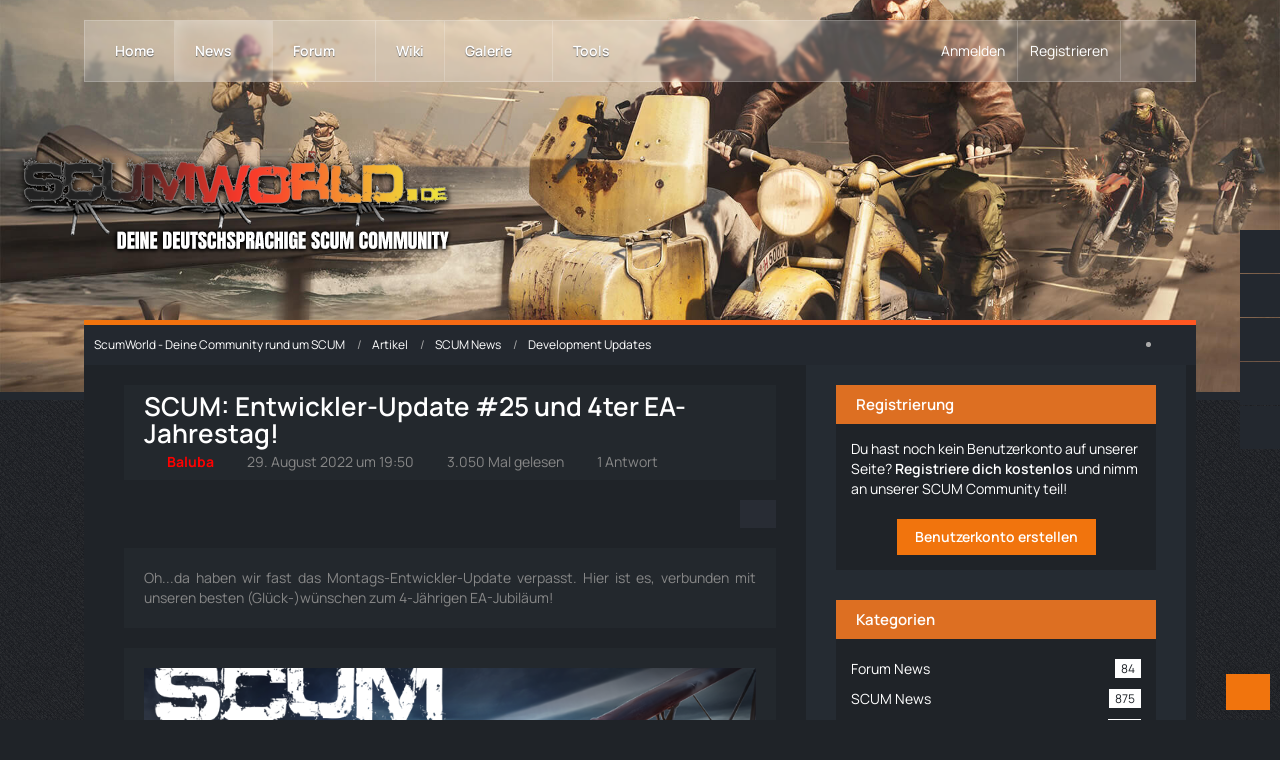

--- FILE ---
content_type: text/html; charset=UTF-8
request_url: https://scumworld.de/article/714-scum-entwickler-update-25-und-4ter-ea-jahrestag/
body_size: 18962
content:






<!DOCTYPE html>
<html
	dir="ltr"
	lang="de"
	data-color-scheme="light"
>

<head>
	<meta charset="utf-8">
		
	<title>SCUM: Entwickler-Update #25 und 4ter EA-Jahrestag! - ScumWorld - Deine Community rund um SCUM</title>
	
	<meta name="viewport" content="width=device-width, initial-scale=1">
<meta name="format-detection" content="telephone=no">
<meta name="description" content="Oh...da haben wir fast das Montags-Entwickler-Update verpasst. Hier ist es, verbunden mit unseren besten (Glück-)wünschen zum 4-Jährigen EA-Jubiläum!">
<meta property="og:site_name" content="ScumWorld - Deine Community rund um SCUM">
<meta property="og:image" content="https://scumworld.de/media/2493-2-png/">
<meta property="fb:app_id" content="1855128677889686">
<meta property="og:title" content="SCUM: Entwickler-Update #25 und 4ter EA-Jahrestag! - ScumWorld - Deine Community rund um SCUM">
<meta property="og:url" content="https://scumworld.de/article/714-scum-entwickler-update-25-und-4ter-ea-jahrestag/">
<meta property="og:type" content="article">
<meta property="og:description" content="Oh...da haben wir fast das Montags-Entwickler-Update verpasst. Hier ist es, verbunden mit unseren besten (Glück-)wünschen zum 4-Jährigen EA-Jubiläum!">
<meta property="og:image:width" content="800">
<meta property="og:image:height" content="450">

<!-- Stylesheets -->
<link rel="stylesheet" type="text/css" href="https://scumworld.de/style/style-35.css?m=1767620542"><link rel="preload" href="https://scumworld.de/font/families/Manrope/Manrope%5Bwght%5D.woff2?v=1748503414" as="font" crossorigin>

<meta name="timezone" content="Europe/Berlin">


<script data-cfasync="false">
	var WCF_PATH = 'https://scumworld.de/';
	var WSC_API_URL = 'https://scumworld.de/';
	var WSC_RPC_API_URL = 'https://scumworld.de/api/rpc/';
	
	var LANGUAGE_ID = 1;
	var LANGUAGE_USE_INFORMAL_VARIANT = true;
	var TIME_NOW = 1768528925;
	var LAST_UPDATE_TIME = 1767620535;
	var ENABLE_DEBUG_MODE = false;
	var ENABLE_PRODUCTION_DEBUG_MODE = false;
	var ENABLE_DEVELOPER_TOOLS = false;
	var PAGE_TITLE = 'ScumWorld - Deine Community rund um SCUM';
	
	var REACTION_TYPES = {"6":{"title":"Liebe","renderedIcon":"<img\n\tsrc=\"https:\/\/scumworld.de\/images\/reaction\/6-love.svg\"\n\talt=\"Liebe\"\n\tclass=\"reactionType\"\n\tdata-reaction-type-id=\"6\"\n>","iconPath":"https:\/\/scumworld.de\/images\/reaction\/6-love.svg","showOrder":1,"reactionTypeID":6,"isAssignable":1},"1":{"title":"Gef\u00e4llt mir","renderedIcon":"<img\n\tsrc=\"https:\/\/scumworld.de\/images\/reaction\/thumbsUp.svg\"\n\talt=\"Gef\u00e4llt mir\"\n\tclass=\"reactionType\"\n\tdata-reaction-type-id=\"1\"\n>","iconPath":"https:\/\/scumworld.de\/images\/reaction\/thumbsUp.svg","showOrder":2,"reactionTypeID":1,"isAssignable":1},"2":{"title":"Danke","renderedIcon":"<img\n\tsrc=\"https:\/\/scumworld.de\/images\/reaction\/thanks.svg\"\n\talt=\"Danke\"\n\tclass=\"reactionType\"\n\tdata-reaction-type-id=\"2\"\n>","iconPath":"https:\/\/scumworld.de\/images\/reaction\/thanks.svg","showOrder":3,"reactionTypeID":2,"isAssignable":1},"7":{"title":"Lustig","renderedIcon":"<img\n\tsrc=\"https:\/\/scumworld.de\/images\/reaction\/7-1f602.svg\"\n\talt=\"Lustig\"\n\tclass=\"reactionType\"\n\tdata-reaction-type-id=\"7\"\n>","iconPath":"https:\/\/scumworld.de\/images\/reaction\/7-1f602.svg","showOrder":4,"reactionTypeID":7,"isAssignable":1},"9":{"title":"Wow","renderedIcon":"<img\n\tsrc=\"https:\/\/scumworld.de\/images\/reaction\/9-1f632.svg\"\n\talt=\"Wow\"\n\tclass=\"reactionType\"\n\tdata-reaction-type-id=\"9\"\n>","iconPath":"https:\/\/scumworld.de\/images\/reaction\/9-1f632.svg","showOrder":5,"reactionTypeID":9,"isAssignable":1},"3":{"title":"Haha","renderedIcon":"<img\n\tsrc=\"https:\/\/scumworld.de\/images\/reaction\/3-1f604.svg\"\n\talt=\"Haha\"\n\tclass=\"reactionType\"\n\tdata-reaction-type-id=\"3\"\n>","iconPath":"https:\/\/scumworld.de\/images\/reaction\/3-1f604.svg","showOrder":6,"reactionTypeID":3,"isAssignable":1},"4":{"title":"Verwirrend","renderedIcon":"<img\n\tsrc=\"https:\/\/scumworld.de\/images\/reaction\/4-1f615.svg\"\n\talt=\"Verwirrend\"\n\tclass=\"reactionType\"\n\tdata-reaction-type-id=\"4\"\n>","iconPath":"https:\/\/scumworld.de\/images\/reaction\/4-1f615.svg","showOrder":7,"reactionTypeID":4,"isAssignable":1},"5":{"title":"Traurig","renderedIcon":"<img\n\tsrc=\"https:\/\/scumworld.de\/images\/reaction\/5-1f622.svg\"\n\talt=\"Traurig\"\n\tclass=\"reactionType\"\n\tdata-reaction-type-id=\"5\"\n>","iconPath":"https:\/\/scumworld.de\/images\/reaction\/5-1f622.svg","showOrder":8,"reactionTypeID":5,"isAssignable":1},"8":{"title":"W\u00fctend","renderedIcon":"<img\n\tsrc=\"https:\/\/scumworld.de\/images\/reaction\/8-1f621.svg\"\n\talt=\"W\u00fctend\"\n\tclass=\"reactionType\"\n\tdata-reaction-type-id=\"8\"\n>","iconPath":"https:\/\/scumworld.de\/images\/reaction\/8-1f621.svg","showOrder":9,"reactionTypeID":8,"isAssignable":1}};
	
	
	</script>

<script data-cfasync="false" src="https://scumworld.de/js/WoltLabSuite/WebComponent.min.js?v=1767620535"></script>
<script data-cfasync="false" src="https://scumworld.de/js/preload/de.preload.js?v=1767620535"></script>

<script data-cfasync="false" src="https://scumworld.de/js/WoltLabSuite.Core.tiny.min.js?v=1767620535"></script>
<script data-cfasync="false">
requirejs.config({
	baseUrl: 'https://scumworld.de/js',
	urlArgs: 't=1767620535'
	
});

window.addEventListener('pageshow', function(event) {
	if (event.persisted) {
		window.location.reload();
	}
});

</script>











    
<script data-cfasync="false" src="https://scumworld.de/js/WoltLabSuite.Gallery.tiny.min.js?v=1767620535"></script>

<script data-cfasync="false" src="https://scumworld.de/js/WoltLabSuite.Forum.tiny.min.js?v=1767620535"></script>

    


<script>
    __require_define_amd = define.amd;
    define.amd = undefined;
    var klaroConfig= { "version":1, "cookieExpiresAfterDays":60, "name":"default", "status":"inactive", "id":"03f57a2e347e914e5ec3797004c7cb70", "elementID":"cookieBanner", "storageMethod":"cookie", "cookieName":"tlCookieConsentPreferences", "cookieDomain":"", "lang":"zz", "languages":["de"], "hideToggleAll":false, "htmlTexts":true, "embedded":false, "groupByPurpose":false, "purposeOrder":["technisch notwendig"], "default":false, "mustConsent":false, "disablePoweredBy":false, "acceptAll":true, "hideDeclineAll":true, "noticeAsModal":false, "translations":{ "de":{ "consentModal":{ "description":"Gemäß Ihren Präferenzen haben Sie die Möglichkeit, die auf der Website genutzten Dienste nach eigenem Ermessen zu konfigurieren, indem Sie Dienste nach Belieben aktivieren oder deaktivieren. Es sei jedoch darauf hingewiesen, dass technisch unerlässliche Dienste von dieser Anpassung ausgeschlossen sind, da sie für die ordnungsgemäße Funktionalität der Webseite unabdingbar sind und daher nicht deaktiviert werden können.", "title":"Optionale oder essentielle Cookies" }, "consentNotice":{ "changeDescription":"Seit Ihrem letzten Besuch gab es Aktualisierungen. Bitte erneuern Sie Ihre Einwilligung.", "description":"Um Ihnen die bestmögliche Erfahrung auf unserer Website zu bieten, verwenden wir Cookies. Diese helfen uns, uns an Ihre Präferenzen und wiederholten Besuche zu erinnern. Wenn Sie auf 'Akzeptieren' klicken, stimmen Sie der Verwendung von Cookies zu. Derzeit setzen wir Cookies ausschließlich für folgende Zwecke ein: Technisch notwendige Cookies", "learnMore":"Detaillierte Cookie-Einstellungen" }, "contextualConsent":{ "acceptAlways":"Ja, immer", "acceptOnce":"Ja, einmalig" }, "decline":"Ablehnen", "ok":"Akzeptieren", "privacyPolicyUrl":"/datenschutzerklaerung/", "purposes":{} }, "zz":{ "privacyPolicyUrl":"/datenschutzerklaerung/", "purposes":{} } }, "styling":{ "theme":["wide", "light", "right"] }, "services":[ { "id":"", "version":1, "name":"technically necessary cookies", "purposes":[], "default":false, "required":true, "optOut":false, "contextualConsentOnly":false, "onlyOnce":false, "translations":{ "de":{ "description":"Technisch notwendige Cookies sind unverzichtbare Elemente, die für die grundlegende Funktionalität unserer Website erforderlich sind. Sie ermöglichen Kernfunktionen wie Navigation und Zugriff auf geschützte Bereiche. Diese Cookies sammeln keine persönlichen Daten und erfordern keine separate Einwilligung, da sie ausschließlich für technische Zwecke genutzt werden.", "title":"Technisch notwendige Cookies" }, "zz":{ "title":"Technically necessary cookies" } }, "cookies":[], "localStorage":[], "sessionStorage":[], "elements":null, "requests":[], "actions":null, "_id":"_bmg2vthqm" } ] };;
</script>
<script src="https://scumworld.de/js/3rdParty/klaro/Klaro.min.js?t=1767620535"></script>
<script>define.amd = __require_define_amd;</script>

			

<noscript>
	<style>
		.jsOnly {
			display: none !important;
		}
		
		.noJsOnly {
			display: block !important;
		}
	</style>
</noscript>



	
	
	<script type="application/ld+json">
{
"@context": "http://schema.org",
"@type": "WebSite",
"url": "https:\/\/scumworld.de\/",
"potentialAction": {
"@type": "SearchAction",
"target": "https:\/\/scumworld.de\/search\/?q={search_term_string}",
"query-input": "required name=search_term_string"
}
}
</script>
<link rel="apple-touch-icon" sizes="180x180" href="https://scumworld.de/images/style-35/apple-touch-icon.png">
<link rel="manifest" href="https://scumworld.de/images/style-35/manifest-1.json">
<link rel="icon" type="image/png" sizes="48x48" href="https://scumworld.de/images/style-35/favicon-48x48.png">
<meta name="msapplication-config" content="https://scumworld.de/images/style-35/browserconfig.xml">
<meta name="theme-color" content="#23282d">
<script>
	{
		document.querySelector('meta[name="theme-color"]').content = window.getComputedStyle(document.documentElement).getPropertyValue("--wcfPageThemeColor");
	}
</script>

	
			<link rel="canonical" href="https://scumworld.de/article/714-scum-entwickler-update-25-und-4ter-ea-jahrestag/">
		
					</head>

<body id="tpl_wcf_article"
	itemscope itemtype="http://schema.org/WebPage" itemid="https://scumworld.de/article/714-scum-entwickler-update-25-und-4ter-ea-jahrestag/"	data-template="article" data-application="wcf" data-page-id="36" data-page-identifier="com.woltlab.wcf.Article"		class="">

<span id="top"></span>

<div id="pageContainer" class="pageContainer">
	
	
	<div id="pageHeaderContainer" class="pageHeaderContainer">
	<header id="pageHeader" class="pageHeader">
		<div id="pageHeaderPanel" class="pageHeaderPanel">
			<div class="layoutBoundary">
				<div class="box mainMenu" data-box-identifier="com.woltlab.wcf.MainMenu">
			
		
	<div class="boxContent">
		<nav aria-label="Hauptmenü">
	<ol class="boxMenu">
		
		
					<li class="" data-identifier="a0637010b511fe28584a32247ae79e24ed49e2a0">
				<a href="https://scumworld.de/" class="boxMenuLink">
					<span class="boxMenuLinkTitle">Home</span>
														</a>
				
				</li>				
									<li class="active boxMenuHasChildren" data-identifier="com.woltlab.wcf.ArticleList">
				<a href="https://scumworld.de/article-list/" class="boxMenuLink" aria-current="page">
					<span class="boxMenuLinkTitle">News</span>
																<fa-icon size="16" name="caret-down" solid></fa-icon>
									</a>
				
				<ol class="boxMenuDepth1">				
									<li class="" data-identifier="com.woltlab.wcf.generic85">
				<a href="https://scumworld.de/category-article-list/1-forum-news/" class="boxMenuLink">
					<span class="boxMenuLinkTitle">Forum News</span>
														</a>
				
				</li>				
									<li class="active" data-identifier="com.woltlab.wcf.generic78">
				<a href="https://scumworld.de/category-article-list/2-scum-news/" class="boxMenuLink" aria-current="page">
					<span class="boxMenuLinkTitle">SCUM News</span>
														</a>
				
				</li>				
									<li class="" data-identifier="com.woltlab.wcf.generic56">
				<a href="https://scumworld.de/category-article-list/34-scum-guides/" class="boxMenuLink">
					<span class="boxMenuLinkTitle">SCUM Guides</span>
														</a>
				
				</li>				
									<li class="" data-identifier="com.woltlab.wcf.generic88">
				<a href="https://scumworld.de/category-article-list/61-community-inhalte/" class="boxMenuLink">
					<span class="boxMenuLinkTitle">Community-Inhalte</span>
														</a>
				
				</li>				
									</ol></li>									<li class=" boxMenuHasChildren" data-identifier="com.woltlab.wbb.BoardList">
				<a href="https://scumworld.de/forum/" class="boxMenuLink">
					<span class="boxMenuLinkTitle">Forum</span>
																<fa-icon size="16" name="caret-down" solid></fa-icon>
									</a>
				
				<ol class="boxMenuDepth1">				
									<li class="" data-identifier="com.woltlab.wcf.generic76">
				<a href="https://scumworld.de/forum/board/27-w%C3%BCnsche-ideen/" class="boxMenuLink">
					<span class="boxMenuLinkTitle">Wünsche &amp; Ideen</span>
														</a>
				
				</li>				
									<li class="" data-identifier="com.woltlab.wcf.generic71">
				<a href="https://scumworld.de/forum/board/25-bug-reports/" class="boxMenuLink">
					<span class="boxMenuLinkTitle">Bug Reports</span>
														</a>
				
				</li>				
									<li class="" data-identifier="com.woltlab.wbb.UnresolvedThreadList">
				<a href="https://scumworld.de/forum/unresolved-thread-list/" class="boxMenuLink">
					<span class="boxMenuLinkTitle">Unerledigte Themen</span>
														</a>
				
				</li>				
									</ol></li>									<li class="" data-identifier="com.viecode.lexicon.Lexicon">
				<a href="https://scumworld.de/scum-wiki/" class="boxMenuLink">
					<span class="boxMenuLinkTitle">Wiki</span>
														</a>
				
				</li>				
									<li class=" boxMenuHasChildren" data-identifier="com.woltlab.gallery.Gallery">
				<a href="https://scumworld.de/gallery/" class="boxMenuLink">
					<span class="boxMenuLinkTitle">Galerie</span>
																<fa-icon size="16" name="caret-down" solid></fa-icon>
									</a>
				
				<ol class="boxMenuDepth1">				
									<li class="" data-identifier="com.woltlab.gallery.AlbumList">
				<a href="https://scumworld.de/gallery/album-list/" class="boxMenuLink">
					<span class="boxMenuLinkTitle">Alben</span>
														</a>
				
				</li>				
									</ol></li>									<li class=" boxMenuHasChildren" data-identifier="com.woltlab.wcf.generic104">
				<a href="javascript:void(0)" class="boxMenuLink">
					<span class="boxMenuLinkTitle">Tools</span>
																<fa-icon size="16" name="caret-down" solid></fa-icon>
									</a>
				
				<ol class="boxMenuDepth1">				
									<li class="" data-identifier="dev.tkirch.wsc.faq.FaqQuestionList">
				<a href="https://scumworld.de/faq/" class="boxMenuLink">
					<span class="boxMenuLinkTitle">SCUM FAQ</span>
														</a>
				
				</li>				
									<li class="" data-identifier="com.woltlab.wcf.generic80">
				<a href="https://scumworld.de/scum-builds/" class="boxMenuLink">
					<span class="boxMenuLinkTitle">Letzte SCUM Builds</span>
														</a>
				
				</li>				
									<li class="" data-identifier="wcf.header.menu.streamingPartner">
				<a href="https://scumworld.de/scum-livestreams/" class="boxMenuLink">
					<span class="boxMenuLinkTitle">SCUM Livestreams</span>
											<span class="boxMenuLinkOutstandingItems badge badgeUpdate" aria-label="(1 neuer Eintrag)">1</span>
														</a>
				
				</li>				
									<li class="" data-identifier="com.woltlab.wcf.generic95">
				<a href="https://scumworld.de/scum-server-liste/" class="boxMenuLink">
					<span class="boxMenuLinkTitle">SCUM Serverliste</span>
														</a>
				
				</li>				
									</ol></li>								
		
	</ol>
</nav>	</div>
</div><button type="button" class="pageHeaderMenuMobile" aria-expanded="false" aria-label="Menü">
	<span class="pageHeaderMenuMobileInactive">
		<fa-icon size="32" name="bars"></fa-icon>
	</span>
	<span class="pageHeaderMenuMobileActive">
		<fa-icon size="32" name="xmark"></fa-icon>
	</span>
</button>
				
				<nav id="topMenu" class="userPanel">
	<ul class="userPanelItems">
								<li id="userLogin">
				<a
					class="loginLink"
					href="https://scumworld.de/login/?url=https%3A%2F%2Fscumworld.de%2Farticle%2F714-scum-entwickler-update-25-und-4ter-ea-jahrestag%2F"
					rel="nofollow"
				>Anmelden</a>
			</li>
							<li id="userRegistration">
					<a
						class="registrationLink"
						href="https://scumworld.de/register/"
						rel="nofollow"
					>Registrieren</a>
				</li>
							
								
							
		<!-- page search -->
		<li>
			<a href="https://scumworld.de/search/" id="userPanelSearchButton" class="jsTooltip" title="Suche"><fa-icon size="32" name="magnifying-glass"></fa-icon> <span>Suche</span></a>
		</li>
	</ul>
</nav>
	<a
		href="https://scumworld.de/login/?url=https%3A%2F%2Fscumworld.de%2Farticle%2F714-scum-entwickler-update-25-und-4ter-ea-jahrestag%2F"
		class="userPanelLoginLink jsTooltip"
		title="Anmelden"
		rel="nofollow"
	>
		<fa-icon size="32" name="arrow-right-to-bracket"></fa-icon>
	</a>
			</div>
		</div>
		
		<div id="pageHeaderFacade" class="pageHeaderFacade">
			<div class="layoutBoundary">
				<div id="pageHeaderLogo" class="pageHeaderLogo">
		
	<a href="https://scumworld.de/" aria-label="ScumWorld - Deine Community rund um SCUM">
		<img src="https://scumworld.de/images/style-35/pageLogo-adc60815.png" alt="" class="pageHeaderLogoLarge" height="107" width="500" loading="eager">
		<img src="https://scumworld.de/images/style-35/pageLogoMobile-8b185451.png" alt="" class="pageHeaderLogoSmall" height="107" width="500" loading="eager">
		
			</a>
</div>
				
					
					
		
		

<button type="button" id="pageHeaderSearchMobile" class="pageHeaderSearchMobile" aria-expanded="false" aria-label="Suche">
	<fa-icon size="32" name="magnifying-glass"></fa-icon>
</button>

<div id="pageHeaderSearch" class="pageHeaderSearch">
	<form method="post" action="https://scumworld.de/search/">
		<div id="pageHeaderSearchInputContainer" class="pageHeaderSearchInputContainer">
			<div class="pageHeaderSearchType dropdown">
				<a href="#" class="button dropdownToggle" id="pageHeaderSearchTypeSelect">
					<span class="pageHeaderSearchTypeLabel">Development Updates</span>
					<fa-icon size="16" name="caret-down" solid></fa-icon>
				</a>
				<ul class="dropdownMenu">
					<li><a href="#" data-extended-link="https://scumworld.de/search/?extended=1" data-object-type="everywhere">Alles</a></li>
					<li class="dropdownDivider"></li>
					
											<li><a href="#" data-extended-link="https://scumworld.de/search/?type=com.woltlab.wcf.article&amp;extended=1" data-object-type="com.woltlab.wcf.article" data-parameters='{ "articleCategoryID": 151 }'>Development Updates</a></li>
						
						<li class="dropdownDivider"></li>
					
					
																		<li><a href="#" data-extended-link="https://scumworld.de/search/?type=com.woltlab.wcf.article&amp;extended=1" data-object-type="com.woltlab.wcf.article">Artikel</a></li>
																								<li><a href="#" data-extended-link="https://scumworld.de/search/?type=com.woltlab.wcf.page&amp;extended=1" data-object-type="com.woltlab.wcf.page">Seiten</a></li>
																																			<li><a href="#" data-extended-link="https://scumworld.de/search/?type=com.woltlab.wbb.post&amp;extended=1" data-object-type="com.woltlab.wbb.post">Forum</a></li>
																								<li><a href="#" data-extended-link="https://scumworld.de/search/?type=com.viecode.lexicon.entry&amp;extended=1" data-object-type="com.viecode.lexicon.entry">Wiki</a></li>
																								<li><a href="#" data-extended-link="https://scumworld.de/search/?type=com.woltlab.gallery.image&amp;extended=1" data-object-type="com.woltlab.gallery.image">Galerie</a></li>
																								<li><a href="#" data-extended-link="https://scumworld.de/search/?type=dev.tkirch.wsc.faq.question&amp;extended=1" data-object-type="dev.tkirch.wsc.faq.question">FAQ</a></li>
																
					<li class="dropdownDivider"></li>
					<li><a class="pageHeaderSearchExtendedLink" href="https://scumworld.de/search/?extended=1">Erweiterte Suche</a></li>
				</ul>
			</div>
			
			<input type="search" name="q" id="pageHeaderSearchInput" class="pageHeaderSearchInput" placeholder="Suchbegriff eingeben" autocomplete="off" value="">
			
			<button type="submit" class="pageHeaderSearchInputButton button" title="Suche">
				<fa-icon size="16" name="magnifying-glass"></fa-icon>
			</button>
			
			<div id="pageHeaderSearchParameters"></div>
			
					</div>
	</form>
</div>

	
			</div>
		</div>
	</header>
	
	
</div>
	
	
	
	
	
	<div class="pageNavigation">
	<div class="layoutBoundary">
			<nav class="breadcrumbs" aria-label="Verlaufsnavigation">
		<ol class="breadcrumbs__list" itemprop="breadcrumb" itemscope itemtype="http://schema.org/BreadcrumbList">
			<li class="breadcrumbs__item" title="ScumWorld - Deine Community rund um SCUM" itemprop="itemListElement" itemscope itemtype="http://schema.org/ListItem">
							<a class="breadcrumbs__link" href="https://scumworld.de/" itemprop="item">
																<span class="breadcrumbs__title" itemprop="name">ScumWorld - Deine Community rund um SCUM</span>
							</a>
															<meta itemprop="position" content="1">
																					</li>
														
											<li class="breadcrumbs__item" title="Artikel" itemprop="itemListElement" itemscope itemtype="http://schema.org/ListItem">
							<a class="breadcrumbs__link" href="https://scumworld.de/article-list/" itemprop="item">
																<span class="breadcrumbs__title" itemprop="name">Artikel</span>
							</a>
															<meta itemprop="position" content="2">
																					</li>
														
											<li class="breadcrumbs__item" title="SCUM News" itemprop="itemListElement" itemscope itemtype="http://schema.org/ListItem">
							<a class="breadcrumbs__link" href="https://scumworld.de/category-article-list/2-scum-news/" itemprop="item">
																<span class="breadcrumbs__title" itemprop="name">SCUM News</span>
							</a>
															<meta itemprop="position" content="3">
																					</li>
														
											<li class="breadcrumbs__item" title="Development Updates" itemprop="itemListElement" itemscope itemtype="http://schema.org/ListItem">
							<a class="breadcrumbs__link" href="https://scumworld.de/category-article-list/151-development-updates/" itemprop="item">
																	<span class="breadcrumbs__parent_indicator">
										<fa-icon size="16" name="arrow-left-long"></fa-icon>
									</span>
																<span class="breadcrumbs__title" itemprop="name">Development Updates</span>
							</a>
															<meta itemprop="position" content="4">
																					</li>
		</ol>
	</nav>
		
					<div class="pageNavIcon">
				<li class="sidebarCollapse jsTooltip" title="Sidebar verbergen">
	<a class="sidebarCollapse2">
		<fa-icon size="16" name="chevron-right"></fa-icon>
	</a>
</li>
<li class="sidebarExpand jsTooltip" title="Sidebar anzeigen" style="display: none;">
	<a class="sidebarExpand2">
		<fa-icon size="16" name="chevron-left"></fa-icon>
	</a>
</li>


			</div>
			</div>
</div>
	
	
	
	<section id="main" class="main" role="main" itemprop="mainEntity" itemscope itemtype="http://schema.org/Article">
		<div class="layoutBoundary">
			

						
			<div id="content" class="content content--sidebar-right">
								
																<header class="contentHeader articleContentHeader">
		<div class="contentHeaderTitle">
			<h1 class="contentTitle" itemprop="name headline">SCUM: Entwickler-Update #25 und 4ter EA-Jahrestag!</h1>
			<ul class="inlineList contentHeaderMetaData articleMetaData">
								
				<li itemprop="author" itemscope itemtype="http://schema.org/Person">
					<fa-icon size="16" name="user"></fa-icon>
											<a href="https://scumworld.de/user/26-baluba/" class="userLink" data-object-id="26" itemprop="url">
							<span itemprop="name"><span style="color: #FF0000;font-weight:bold;">Baluba</span></span>
						</a>
									</li>
				
				<li>
					<fa-icon size="16" name="clock"></fa-icon>
					<a href="https://scumworld.de/article/714-scum-entwickler-update-25-und-4ter-ea-jahrestag/"><woltlab-core-date-time date="2022-08-29T17:50:47+00:00">29. August 2022 um 19:50</woltlab-core-date-time></a>
					<meta itemprop="datePublished" content="2022-08-29T19:50:47+02:00">
				</li>

				<li>
					<fa-icon size="16" name="eye"></fa-icon>
					3.050 Mal gelesen
				</li>
				
									<li itemprop="interactionStatistic" itemscope itemtype="http://schema.org/InteractionCounter">
						<fa-icon size="16" name="comments"></fa-icon>
						<a href="https://scumworld.de/forum/thread/5477-scum-entwickler-update-25-und-4ter-ea-jahrestag/">						1 Antwort						</a>						<meta itemprop="interactionType" content="http://schema.org/CommentAction">
						<meta itemprop="userInteractionCount" content="1">
					</li>
								
								
								
															</ul>
			
			<div itemprop="publisher" itemscope itemtype="http://schema.org/Organization">
				<meta itemprop="name" content="ScumWorld - Deine Community rund um SCUM">
				<div itemprop="logo" itemscope itemtype="http://schema.org/ImageObject">
					<meta itemprop="url" content="https://scumworld.de/images/style-35/pageLogo-adc60815.png">
				</div>
			</div>
		</div>
		
		
	</header>
													
				
				
				
				
				

				




	<div class="contentInteraction">
		
					<div class="contentInteractionButtonContainer">
				
									 <div class="contentInteractionShareButton">
						<button type="button" class="button small wsShareButton jsTooltip" title="Teilen" data-link="https://scumworld.de/article/714-scum-entwickler-update-25-und-4ter-ea-jahrestag/" data-link-title="SCUM: Entwickler-Update #25 und 4ter EA-Jahrestag!" data-bbcode="[wsa]714[/wsa]">
		<fa-icon size="16" name="share-nodes"></fa-icon>
	</button>					</div>
				
							</div>
			</div>


<div class="section articleContainer">
			<div class="section articleTeaserContainer">
			<div class="htmlContent">
				<p class="articleTeaser">Oh...da haben wir fast das Montags-Entwickler-Update verpasst. Hier ist es, verbunden mit unseren besten (Glück-)wünschen zum 4-Jährigen EA-Jubiläum!</p>
			</div>
		</div>
		
			<div class="section articleImageContainer" itemprop="image" itemscope itemtype="http://schema.org/ImageObject">
			<figure class="articleImage">
				<div class="articleImageWrapper"><img src="https://scumworld.de/media/2493-2-png/" alt="" width="800" height="450" loading="lazy" ></div>
							</figure>
			<meta itemprop="url" content="https://scumworld.de/media/2493-2-png/">
			<meta itemprop="width" content="800">
			<meta itemprop="height" content="450">
		</div>
		
	
	
	<div class="section articleContent" data-object-id="714" data-object-type="com.woltlab.wcf.likeableArticle" data-user-id="26">
		<div class="section htmlContent" itemprop="description articleBody">
													
			<div class="tableOfContentsWrapper">
	<div class="tableOfContentsContainer open mobileForceHide" id="tocContainer-22991bff">
		<div class="tableOfContentsHeader">
			<span class="tableOfContentsTitle">Inhaltsverzeichnis</span>
			<span class="jsOnly">[<a href="#" class="jsTableOfContentsHide">Verbergen</a><a href="#" class="jsTableOfContentsShow">Anzeigen</a>]</span>
		</div>
		<ol class="tableOfContents tocLevel1">
							<li>
					<span class="tocItemTitle"><a href="#22991bff-programmierer">Programmierer</a></span>
					
					</li>					
												<li>
					<span class="tocItemTitle"><a href="#22991bff-level-design">Level-Design</a></span>
					
					</li>					
												<li>
					<span class="tocItemTitle"><a href="#22991bff-kunst-team">Kunst-Team</a></span>
					
					</li>					
												<li>
					<span class="tocItemTitle"><a href="#22991bff-qa-cm">QA/CM</a></span>
					
					</li>					
												<li>
					<span class="tocItemTitle"><a href="#22991bff-design-team">Design-Team</a></span>
					
					</li>					
																					</ol>
	</div>
</div>
<p>Hallo zusammen! Ein weiterer Montag, ein weiteres Dev-Update! Seht euch an, was unser Team in der letzten Woche alles gemacht hat.</p><p>Wir feiern außerdem unseren 4. Jahrestag seit der Veröffentlichung im Early Access! Es war eine ereignisreiche Zeit aber wir sind noch nicht fertig. Wir arbeiten immer noch hart daran, euch mit regelmäßigen Updates zu versorgen und arbeiten an weiteren wichtigen Dingen. Alles, um euch das beste <a href="https://scumworld.de/scum-wiki/entry/64-survival/?synonym=22" class="lexiconEntryLink lexiconEntryAutoLink" data-object-id="64">Survival</a>-Erlebnis da draußen zu bieten.</p><h4 class="anchorFixedHeader" id="22991bff-programmierer">Programmierer</h4>
<ul><li>Arbeit an der Energy-Drink/Boost-Funktion</li><li>Das neue PhysX-System wurde implementiert</li><li>Arbeit an den Widgets für das Farming-System</li><li>Arbeit an der UI des Farming-Systems</li><li>Aktualisierung der Engine für Live-Coding</li><li>Arbeit am automatischen Steam-Build-Update-System</li><li>Behebung von Problemen mit dem internen Serversystem</li><li>Weitere Arbeit an der UI für die Geldautomaten</li><li>Arbeit an der Platzierung der modularen BB-Elemente</li></ul>
<h4 class="anchorFixedHeader" id="22991bff-level-design">Level-Design</h4>
<ul><li>Texturierung der Außenmaterialien des Kernkraftwerks</li><li>Vorbereiten weiterer Assets für Optimierungen</li><li>Platzierung der Innenmaterialien des Kernkraftwerks</li><li>Fertigstellung der modularen Gebäudemodelle für das modulare BB-System</li><li>Fehlerbehebungen</li></ul>
<h4 class="anchorFixedHeader" id="22991bff-kunst-team">Kunst-Team</h4>
<ul><li>Anpassen der Handanimationen für weibliche Modelle</li><li>Erstellen neuer Konzeptzeichnungen</li><li>Arbeit an den Schildern vom Kraftwerk</li><li>Arbeit am Low-Poly-Chassis</li><li>Erstellung des Energy-Drink-Modells</li><li>Erstellung der Modelle der neuen Waffenaufsätze</li></ul><h4 class="anchorFixedHeader" id="22991bff-qa-cm">QA/CM
</h4>
<ul><li>Testen kommender Funktionen</li><li>Sammeln von Feedback aus der Community</li><li>Ertappen und Verbannen von Cheatern</li><li>Bearbeiten der Fehlerberichte auf Steam und in den allgemeinen Diskussionen</li><li>Planung zukünftiger Events</li><li>Bug-Meldungen</li></ul><h4 class="anchorFixedHeader" id="22991bff-design-team">Design-Team</h4>
<ul><li>Entwerfen der Energieschub-Funktion</li><li>Erstellung von Blaupausen für neue Gegenstände</li></ul>			
			
		</div>

				
				
		<div class="row articleLikeSection">
							<div class="col-xs-12 col-md-6">
					<div class="articleLikesSummery">
												
	<woltlab-core-reaction-summary
		data="[]"
		object-type="com.woltlab.wcf.likeableArticle"
		object-id="714"
		selected-reaction="0"
	></woltlab-core-reaction-summary>
					</div>
				</div>
						
			<div class="col-xs-12 col-md-6 col-md">
				<ul class="articleButtons buttonGroup buttonList smallButtons">
															
					
				</ul>
			</div>
		</div>
	</div>
	
	
	
	</div>

<footer class="contentFooter">
	
</footer>



	<div class="section">
		<nav>
			<ul class="articleNavigation">
									<li class="previousArticleButton articleNavigationArticle articleNavigationArticleWithImage">
						<span class="articleNavigationArticleIcon">
							<fa-icon size="48" name="chevron-left"></fa-icon>
						</span>
													<span class="articleNavigationArticleImage"><span style="display: inline-block; text-align: center; width: 96px; height: 96px;">
                            <img src="https://scumworld.de/media/2493-2-png/?thumbnail=tiny" alt="" style="margin-top: 0px;" height="96" width="96" loading="lazy">
                        </span></span>
												<span class="articleNavigationArticleContent">
							<span class="articleNavigationEntityName">Vorheriger Artikel</span>
							<span class="articleNavigationArticleTitle">
								<a href="https://scumworld.de/article/710-scum-entwickler-update-24/" rel="prev" class="articleNavigationArticleLink">
									SCUM: Entwickler-Update #24								</a>
							</span>
						</span>
					</li>
								
									<li class="nextArticleButton articleNavigationArticle articleNavigationArticleWithImage">
						<span class="articleNavigationArticleIcon">
							<fa-icon size="48" name="chevron-right"></fa-icon>
						</span>
													<span class="articleNavigationArticleImage"><span style="display: inline-block; text-align: center; width: 96px; height: 96px;">
                            <img src="https://scumworld.de/media/2493-2-png/?thumbnail=tiny" alt="" style="margin-top: 0px;" height="96" width="96" loading="lazy">
                        </span></span>
												<span class="articleNavigationArticleContent">
							<span class="articleNavigationEntityName">Nächster Artikel</span>
							<span class="articleNavigationArticleTitle">
								<a href="https://scumworld.de/article/717-scum-entwickler-update-26/" rel="next" class="articleNavigationArticleLink">
									SCUM: Entwickler-Update #26								</a>
							</span>
						</span>
					</li>
							</ul>
		</nav>
	</div>




	<section id="comments" class="section sectionContainerList">
		<h2 class="sectionTitle">Antworten <span class="badge">1</span></h2>
		
		<div class="commentListContainer">
			<div class="commentList wbbArticlePostList">
								
									<div class="commentList__item">
						<div class="comment wbbArticlePost" data-object-id="32717" itemprop="comment" itemscope itemtype="http://schema.org/Comment">
							<div class="comment__header">
								<div class="comment__avatar">
									<a href="https://scumworld.de/user/919-blooder/" aria-hidden="true" tabindex="-1"><img src="https://scumworld.de/images/avatars/c1/4360-c1032d65d6f165d97a3846953dad6a92d450093a.webp" width="32" height="32" alt="" class="userAvatarImage" loading="lazy"></a>								</div>
								<div class="comment__author" itemprop="author" itemscope itemtype="http://schema.org/Person">
																			<a href="https://scumworld.de/user/919-blooder/" class="comment__author__link userLink" data-object-id="919" itemprop="url">
											<span itemprop="name">Blooder</span>
										</a>
																	</div>
								<div class="comment__date">
									<meta itemprop="datePublished" content="2022-08-29T20:52:33+02:00">
									<a href="https://scumworld.de/forum/thread/5477-scum-entwickler-update-25-und-4ter-ea-jahrestag/?postID=32717#post32717" class="comment__permalink"><woltlab-core-date-time date="2022-08-29T18:52:33+00:00">29. August 2022 um 20:52</woltlab-core-date-time></a>
								</div>
							</div>

							<div class="comment__message">
								<div class="htmlContent userMessage" itemprop="text"><p>mal schauen was im 5 Jahr des EA noch so geht... P;-)</p></div>
							</div>

							
							
							<div class="comment__footer">
								<div class="comment__reactions">
																						
	<woltlab-core-reaction-summary
		data="[]"
		object-type="com.woltlab.wbb.likeablePost"
		object-id="32717"
		selected-reaction="0"
	></woltlab-core-reaction-summary>
																	</div>
							</div>
						</div>
					</div>
								
									<div class="wbbArticleGoToThread">
						<a href="https://scumworld.de/forum/thread/5477-scum-entwickler-update-25-und-4ter-ea-jahrestag/" class="button buttonPrimary">
							<span class="wbbArticleJoinTheDiscussion">Diskutiere mit!</span>
													</a>
					</div>
							</div>
		</div>
	</section>

	

	

								
				
				
																</div>
			
							<aside class="sidebar boxesSidebarRight" aria-label="Rechte Seitenleiste">
					<div class="boxContainer">
						<section class="box boxInfo" data-box-identifier="com.woltlab.wcf.RegisterButton">
			
			<h2 class="boxTitle">
							Registrierung					</h2>
		
	<div class="boxContent">
		<p>Du hast noch kein Benutzerkonto auf unserer Seite? <a href="https://scumworld.de/register/">Registriere dich kostenlos</a> und nimm an unserer SCUM Community teil!</p>

<div class="formSubmit">
	<a
		href="https://scumworld.de/register/"
		class="button buttonPrimary"
	>Benutzerkonto erstellen</a>
</div>
	</div>
</section>									<section class="box" data-box-identifier="com.woltlab.wcf.ArticleCategories">
			
			<h2 class="boxTitle">
							Kategorien					</h2>
		
	<div class="boxContent">
		<ol class="boxMenu">
						<li class="boxMenuItem boxMenuItemDepth1" data-category-id="1">
				<a href="https://scumworld.de/category-article-list/1-forum-news/" class="boxMenuLink">
					<span class="boxMenuLinkTitle">Forum News</span>
					<span class="badge">84</span>
				</a>
			</li>
																	<li class="boxMenuItem boxMenuItemDepth1" data-category-id="2">
				<a href="https://scumworld.de/category-article-list/2-scum-news/" class="boxMenuLink">
					<span class="boxMenuLinkTitle">SCUM News</span>
					<span class="badge">875</span>
				</a>
			</li>
								<li class="boxMenuItem boxMenuItemDepth2" data-category-id="119">
				<a href="https://scumworld.de/category-article-list/119-scum-patch-notes/" class="boxMenuLink">
					<span class="boxMenuLinkTitle">SCUM Patch Notes</span>
					<span class="badge">254</span>
				</a>
			</li>
								<li class="boxMenuItem boxMenuItemDepth2" data-category-id="118">
				<a href="https://scumworld.de/category-article-list/118-scum-leaks/" class="boxMenuLink">
					<span class="boxMenuLinkTitle">SCUM Leaks</span>
					<span class="badge">43</span>
				</a>
			</li>
								<li class="boxMenuItem boxMenuItemDepth2 active" data-category-id="151">
				<a href="https://scumworld.de/category-article-list/151-development-updates/" class="boxMenuLink">
					<span class="boxMenuLinkTitle">Development Updates</span>
					<span class="badge">153</span>
				</a>
			</li>
								<li class="boxMenuItem boxMenuItemDepth2" data-category-id="63">
				<a href="https://scumworld.de/category-article-list/63-dev-showcase/" class="boxMenuLink">
					<span class="boxMenuLinkTitle">Dev-Showcase</span>
					<span class="badge">21</span>
				</a>
			</li>
								<li class="boxMenuItem boxMenuItemDepth2" data-category-id="4">
				<a href="https://scumworld.de/category-article-list/4-specials/" class="boxMenuLink">
					<span class="boxMenuLinkTitle">Specials</span>
					<span class="badge">111</span>
				</a>
			</li>
								<li class="boxMenuItem boxMenuItemDepth1" data-category-id="34">
				<a href="https://scumworld.de/category-article-list/34-scum-guides/" class="boxMenuLink">
					<span class="boxMenuLinkTitle">SCUM Guides</span>
					<span class="badge">59</span>
				</a>
			</li>
								<li class="boxMenuItem boxMenuItemDepth1" data-category-id="61">
				<a href="https://scumworld.de/category-article-list/61-community-inhalte/" class="boxMenuLink">
					<span class="boxMenuLinkTitle">Community-Inhalte</span>
					<span class="badge">6</span>
				</a>
			</li>
								<li class="boxMenuItem boxMenuItemDepth1" data-category-id="35">
				<a href="https://scumworld.de/category-article-list/35-sonstiges/" class="boxMenuLink">
					<span class="boxMenuLinkTitle">Sonstiges</span>
					<span class="badge">15</span>
				</a>
			</li>
				
			<li class="boxMenuResetFilter">
			<a href="https://scumworld.de/article-list/" class="boxMenuLink">
				<span class="boxMenuLinkTitle">Filter zurücksetzen</span>
			</a>
		</li>
	</ol>	</div>
</section>								
					<div class="box boxInfo">
		<div class="boxContent">
			<div class="discussionProviderCtaContainer">
				<a href="https://scumworld.de/forum/thread/5477-scum-entwickler-update-25-und-4ter-ea-jahrestag/" class="button buttonPrimary">Über den Artikel diskutieren</a>
				<small>1 Antwort, zuletzt: <woltlab-core-date-time date="2022-08-29T18:52:33+00:00">29. August 2022 um 20:52</woltlab-core-date-time></small>
			</div>
		</div>
	</div>
					</div>
				</aside>
			
		</div>
	</section>
	
	
	
	
	
	<div class="skFooter">
	<div class="layoutBoundary">	
				<div class="box boxLeft">
            <h3>Informationen</h3>

			<p><a href="https://scumworld.de/nutzungsbedingungen/">Nutzungsbedingungen</a></p>			
			<p><a href="https://scumworld.de/datenschutzerklaerung/">Datenschutzerklärung</a></p>		
			<p><a href="https://scumworld.de/contact/">Kontakt</a></p>			<p><a href="https://scumworld.de/article/236-scumworld-de-unterst%C3%BCtzen-wie-funktioniert-das/">Unterstütze uns</a></p>			<p><a href="https://scumworld.de/partner/">Partner</a></p>			<p><a href="https://scumworld.de/legal-notice/">Impressum</a></p>									
		</div>
				
				<div class="box boxCenter">
            <h3>Nützliche Links</h3>

			<p><a href="https://www.scum.game/" target="_blank">Offizielle SCUM Webseite</a></p>			
			<p><a href="https://scumworld.de/forum/thread/26-n%C3%BCtzliche-links-zu-scum/">Linksammlung zu SCUM</a></p>		
			<p><a href="https://steamcommunity.com/app/513710" target="_blank">SCUM auf Steam</a></p>			<p><a href="https://scumworld.de/article/528-scum-eula-auf-wiedersehen-pay-to-win/">SCUM EULA</a></p>						<p><a href="https://help.scum.game/" target="_blank">SCUM Game Support</a></p>								
		</div>
				
				<div class="box boxInfo">
            <h3>Über uns</h3>
            
			<p>ScumWorld.de ist deine deutsche Community und Fanseite rund um das Open-World-Survival-Spiel SCUM (Supermax Open World Survival) vom Spieleentwickler und Publisher Gamepires. Hier können sich Spieler zusammen finden, Informationen austauschen, ihr Wissen durch Tutorials rund um SCUM auffrischen oder einfach an interessanten Diskussionen teilnehmen.<br><br><i>Für Fans, von Fans - seit September 2018! ❤️</i></p>
			
				
		</div>
			</div>
</div>

<footer id="pageFooter" class="pageFooter">
		
					
			<div class="boxesFooter">
			<div class="layoutBoundary">
													<div class="boxContainer">
						<div class="box" data-box-identifier="net.simondev.socialslideout">
			
		
	<div class="boxContent">
		<div class="sticky-container">
    <ul class="sticky">
<li>	
<div class="tooltip"><a href="https://www.facebook.com/scumworld.de" rel="nofollow"  target="_blank"><span class="socialMediaIcon"><fa-brand size="32"><svg xmlns="http://www.w3.org/2000/svg" viewBox="0 0 320 512"><!--! Font Awesome Free 6.7.2 by @fontawesome - https://fontawesome.com License - https://fontawesome.com/license/free (Icons: CC BY 4.0, Fonts: SIL OFL 1.1, Code: MIT License) Copyright 2024 Fonticons, Inc. --><path d="M80 299.3V512H196V299.3h86.5l18-97.8H196V166.9c0-51.7 20.3-71.5 72.7-71.5c16.3 0 29.4 .4 37 1.2V7.9C291.4 4 256.4 0 236.2 0C129.3 0 80 50.5 80 159.4v42.1H14v97.8H80z"/></svg></fa-brand></span></a><span class="tooltiptext">Facebook</span></div>
</li>
<li>
<div class="tooltip"><a href="https://www.instagram.com/scumworld.de/" rel="nofollow"  target="_blank"><span class="socialMediaIcon"><fa-brand size="32"><svg xmlns="http://www.w3.org/2000/svg" viewBox="0 0 448 512"><!--! Font Awesome Free 6.7.2 by @fontawesome - https://fontawesome.com License - https://fontawesome.com/license/free (Icons: CC BY 4.0, Fonts: SIL OFL 1.1, Code: MIT License) Copyright 2024 Fonticons, Inc. --><path d="M224.1 141c-63.6 0-114.9 51.3-114.9 114.9s51.3 114.9 114.9 114.9S339 319.5 339 255.9 287.7 141 224.1 141zm0 189.6c-41.1 0-74.7-33.5-74.7-74.7s33.5-74.7 74.7-74.7 74.7 33.5 74.7 74.7-33.6 74.7-74.7 74.7zm146.4-194.3c0 14.9-12 26.8-26.8 26.8-14.9 0-26.8-12-26.8-26.8s12-26.8 26.8-26.8 26.8 12 26.8 26.8zm76.1 27.2c-1.7-35.9-9.9-67.7-36.2-93.9-26.2-26.2-58-34.4-93.9-36.2-37-2.1-147.9-2.1-184.9 0-35.8 1.7-67.6 9.9-93.9 36.1s-34.4 58-36.2 93.9c-2.1 37-2.1 147.9 0 184.9 1.7 35.9 9.9 67.7 36.2 93.9s58 34.4 93.9 36.2c37 2.1 147.9 2.1 184.9 0 35.9-1.7 67.7-9.9 93.9-36.2 26.2-26.2 34.4-58 36.2-93.9 2.1-37 2.1-147.8 0-184.8zM398.8 388c-7.8 19.6-22.9 34.7-42.6 42.6-29.5 11.7-99.5 9-132.1 9s-102.7 2.6-132.1-9c-19.6-7.8-34.7-22.9-42.6-42.6-11.7-29.5-9-99.5-9-132.1s-2.6-102.7 9-132.1c7.8-19.6 22.9-34.7 42.6-42.6 29.5-11.7 99.5-9 132.1-9s102.7-2.6 132.1 9c19.6 7.8 34.7 22.9 42.6 42.6 11.7 29.5 9 99.5 9 132.1s2.7 102.7-9 132.1z"/></svg></fa-brand></span></a><span class="tooltiptext">Instagram</span></div>
</li>
<li>
<div class="tooltip"><a href="https://x.com/ScumWorldde" rel="nofollow"  target="_blank"><span class="socialMediaIcon"><fa-brand size="32"><svg xmlns="http://www.w3.org/2000/svg" viewBox="0 0 512 512"><!--! Font Awesome Free 6.7.2 by @fontawesome - https://fontawesome.com License - https://fontawesome.com/license/free (Icons: CC BY 4.0, Fonts: SIL OFL 1.1, Code: MIT License) Copyright 2024 Fonticons, Inc. --><path d="M389.2 48h70.6L305.6 224.2 487 464H345L233.7 318.6 106.5 464H35.8L200.7 275.5 26.8 48H172.4L272.9 180.9 389.2 48zM364.4 421.8h39.1L151.1 88h-42L364.4 421.8z"/></svg></fa-brand></span></a><span class="tooltiptext">Twitter / X</span></div>
</li>
<li>
<div class="tooltip"><a href="https://discord.gg/f3QbUKy" rel="nofollow"  target="_blank"><span class="socialMediaIcon"><fa-brand size="32"><svg xmlns="http://www.w3.org/2000/svg" viewBox="0 0 640 512"><!--! Font Awesome Free 6.7.2 by @fontawesome - https://fontawesome.com License - https://fontawesome.com/license/free (Icons: CC BY 4.0, Fonts: SIL OFL 1.1, Code: MIT License) Copyright 2024 Fonticons, Inc. --><path d="M524.531,69.836a1.5,1.5,0,0,0-.764-.7A485.065,485.065,0,0,0,404.081,32.03a1.816,1.816,0,0,0-1.923.91,337.461,337.461,0,0,0-14.9,30.6,447.848,447.848,0,0,0-134.426,0,309.541,309.541,0,0,0-15.135-30.6,1.89,1.89,0,0,0-1.924-.91A483.689,483.689,0,0,0,116.085,69.137a1.712,1.712,0,0,0-.788.676C39.068,183.651,18.186,294.69,28.43,404.354a2.016,2.016,0,0,0,.765,1.375A487.666,487.666,0,0,0,176.02,479.918a1.9,1.9,0,0,0,2.063-.676A348.2,348.2,0,0,0,208.12,430.4a1.86,1.86,0,0,0-1.019-2.588,321.173,321.173,0,0,1-45.868-21.853,1.885,1.885,0,0,1-.185-3.126c3.082-2.309,6.166-4.711,9.109-7.137a1.819,1.819,0,0,1,1.9-.256c96.229,43.917,200.41,43.917,295.5,0a1.812,1.812,0,0,1,1.924.233c2.944,2.426,6.027,4.851,9.132,7.16a1.884,1.884,0,0,1-.162,3.126,301.407,301.407,0,0,1-45.89,21.83,1.875,1.875,0,0,0-1,2.611,391.055,391.055,0,0,0,30.014,48.815,1.864,1.864,0,0,0,2.063.7A486.048,486.048,0,0,0,610.7,405.729a1.882,1.882,0,0,0,.765-1.352C623.729,277.594,590.933,167.465,524.531,69.836ZM222.491,337.58c-28.972,0-52.844-26.587-52.844-59.239S193.056,219.1,222.491,219.1c29.665,0,53.306,26.82,52.843,59.239C275.334,310.993,251.924,337.58,222.491,337.58Zm195.38,0c-28.971,0-52.843-26.587-52.843-59.239S388.437,219.1,417.871,219.1c29.667,0,53.307,26.82,52.844,59.239C470.715,310.993,447.538,337.58,417.871,337.58Z"/></svg></fa-brand></span></a><span class="tooltiptext">Discord</span></div>
</li>
<li>
<div class="tooltip"><a href="https://www.youtube.com/@ScumWorldde" rel="nofollow"  target="_blank"><span class="socialMediaIcon"><fa-brand size="32"><svg xmlns="http://www.w3.org/2000/svg" viewBox="0 0 576 512"><!--! Font Awesome Free 6.7.2 by @fontawesome - https://fontawesome.com License - https://fontawesome.com/license/free (Icons: CC BY 4.0, Fonts: SIL OFL 1.1, Code: MIT License) Copyright 2024 Fonticons, Inc. --><path d="M549.655 124.083c-6.281-23.65-24.787-42.276-48.284-48.597C458.781 64 288 64 288 64S117.22 64 74.629 75.486c-23.497 6.322-42.003 24.947-48.284 48.597-11.412 42.867-11.412 132.305-11.412 132.305s0 89.438 11.412 132.305c6.281 23.65 24.787 41.5 48.284 47.821C117.22 448 288 448 288 448s170.78 0 213.371-11.486c23.497-6.321 42.003-24.171 48.284-47.821 11.412-42.867 11.412-132.305 11.412-132.305s0-89.438-11.412-132.305zm-317.51 213.508V175.185l142.739 81.205-142.739 81.201z"/></svg></fa-brand></span></a><span class="tooltiptext">YouTube</span></div>
</li>
    </ul>
</div>	</div>
</div>
					</div>
				
			</div>
		</div>
		
			<div id="pageFooterCopyright" class="pageFooterCopyright">
			<div class="layoutBoundary">
				<div class="copyright"><a href="https://www.woltlab.com/de/" rel="nofollow" target="_blank">Community-Software: <strong>WoltLab Suite&trade;</strong></a></div><small>SCUM and the Gamepires logo are registered and/or unregistered trademarks of GAMEPIRES D.O.O. in the European Union, United States, United Kingdom and other territories. All rights reserved.</small>
			</div>
		</div>
	
</footer>
</div>

    
    
    
    

    
<div class="pageActionCookieBanner">
    <div class="pageActionCButton"></div>
    <button type="button" class="button buttonPrimary pageActionCookieButton jsTooltip fastContactForm"
            title="Cookie-Präferenzen"
            onClick="return klaro.show(klaroConfig, true)"><fa-icon size="32" name="fingerprint"></fa-icon></button>
</div>



<div class="pageFooterStickyNotice">
	
	
	<noscript>
		<div class="info" role="status">
			<div class="layoutBoundary">
				<span class="javascriptDisabledWarningText">In deinem Webbrowser ist JavaScript deaktiviert. Um alle Funktionen dieser Website nutzen zu können, muss JavaScript aktiviert sein.</span>
			</div>
		</div>	
	</noscript>
</div>

<script data-cfasync="false">
	require(['Language', 'WoltLabSuite/Core/BootstrapFrontend', 'User'], function(Language, BootstrapFrontend, User) {
		
		
		User.init(
			0,
			'',
			'',
			'https://scumworld.de/guest-token-dialog/'
		);
		
		BootstrapFrontend.setup({
			backgroundQueue: {
				url: 'https://scumworld.de/background-queue-perform/',
				force: false			},
						dynamicColorScheme: false,
			endpointUserPopover: '',
			executeCronjobs: undefined,
											shareButtonProviders: [
					["Facebook", "Facebook", "<fa-brand size=\"24\"><svg xmlns=\"http:\/\/www.w3.org\/2000\/svg\" viewBox=\"0 0 512 512\"><!--! Font Awesome Free 6.7.2 by @fontawesome - https:\/\/fontawesome.com License - https:\/\/fontawesome.com\/license\/free (Icons: CC BY 4.0, Fonts: SIL OFL 1.1, Code: MIT License) Copyright 2024 Fonticons, Inc. --><path d=\"M512 256C512 114.6 397.4 0 256 0S0 114.6 0 256C0 376 82.7 476.8 194.2 504.5V334.2H141.4V256h52.8V222.3c0-87.1 39.4-127.5 125-127.5c16.2 0 44.2 3.2 55.7 6.4V172c-6-.6-16.5-1-29.6-1c-42 0-58.2 15.9-58.2 57.2V256h83.6l-14.4 78.2H287V510.1C413.8 494.8 512 386.9 512 256h0z\"\/><\/svg><\/fa-brand>"], 
					["Twitter", "X", "<fa-brand size=\"24\"><svg xmlns=\"http:\/\/www.w3.org\/2000\/svg\" viewBox=\"0 0 512 512\"><!--! Font Awesome Free 6.7.2 by @fontawesome - https:\/\/fontawesome.com License - https:\/\/fontawesome.com\/license\/free (Icons: CC BY 4.0, Fonts: SIL OFL 1.1, Code: MIT License) Copyright 2024 Fonticons, Inc. --><path d=\"M389.2 48h70.6L305.6 224.2 487 464H345L233.7 318.6 106.5 464H35.8L200.7 275.5 26.8 48H172.4L272.9 180.9 389.2 48zM364.4 421.8h39.1L151.1 88h-42L364.4 421.8z\"\/><\/svg><\/fa-brand>"], 
					["Reddit", "Reddit", "<fa-brand size=\"24\"><svg xmlns=\"http:\/\/www.w3.org\/2000\/svg\" viewBox=\"0 0 512 512\"><!--! Font Awesome Free 6.7.2 by @fontawesome - https:\/\/fontawesome.com License - https:\/\/fontawesome.com\/license\/free (Icons: CC BY 4.0, Fonts: SIL OFL 1.1, Code: MIT License) Copyright 2024 Fonticons, Inc. --><path d=\"M0 256C0 114.6 114.6 0 256 0S512 114.6 512 256s-114.6 256-256 256L37.1 512c-13.7 0-20.5-16.5-10.9-26.2L75 437C28.7 390.7 0 326.7 0 256zM349.6 153.6c23.6 0 42.7-19.1 42.7-42.7s-19.1-42.7-42.7-42.7c-20.6 0-37.8 14.6-41.8 34c-34.5 3.7-61.4 33-61.4 68.4l0 .2c-37.5 1.6-71.8 12.3-99 29.1c-10.1-7.8-22.8-12.5-36.5-12.5c-33 0-59.8 26.8-59.8 59.8c0 24 14.1 44.6 34.4 54.1c2 69.4 77.6 125.2 170.6 125.2s168.7-55.9 170.6-125.3c20.2-9.6 34.1-30.2 34.1-54c0-33-26.8-59.8-59.8-59.8c-13.7 0-26.3 4.6-36.4 12.4c-27.4-17-62.1-27.7-100-29.1l0-.2c0-25.4 18.9-46.5 43.4-49.9l0 0c4.4 18.8 21.3 32.8 41.5 32.8zM177.1 246.9c16.7 0 29.5 17.6 28.5 39.3s-13.5 29.6-30.3 29.6s-31.4-8.8-30.4-30.5s15.4-38.3 32.1-38.3zm190.1 38.3c1 21.7-13.7 30.5-30.4 30.5s-29.3-7.9-30.3-29.6c-1-21.7 11.8-39.3 28.5-39.3s31.2 16.6 32.1 38.3zm-48.1 56.7c-10.3 24.6-34.6 41.9-63 41.9s-52.7-17.3-63-41.9c-1.2-2.9 .8-6.2 3.9-6.5c18.4-1.9 38.3-2.9 59.1-2.9s40.7 1 59.1 2.9c3.1 .3 5.1 3.6 3.9 6.5z\"\/><\/svg><\/fa-brand>"], 
					["WhatsApp", "WhatsApp", "<fa-brand size=\"24\"><svg xmlns=\"http:\/\/www.w3.org\/2000\/svg\" viewBox=\"0 0 448 512\"><!--! Font Awesome Free 6.7.2 by @fontawesome - https:\/\/fontawesome.com License - https:\/\/fontawesome.com\/license\/free (Icons: CC BY 4.0, Fonts: SIL OFL 1.1, Code: MIT License) Copyright 2024 Fonticons, Inc. --><path d=\"M380.9 97.1C339 55.1 283.2 32 223.9 32c-122.4 0-222 99.6-222 222 0 39.1 10.2 77.3 29.6 111L0 480l117.7-30.9c32.4 17.7 68.9 27 106.1 27h.1c122.3 0 224.1-99.6 224.1-222 0-59.3-25.2-115-67.1-157zm-157 341.6c-33.2 0-65.7-8.9-94-25.7l-6.7-4-69.8 18.3L72 359.2l-4.4-7c-18.5-29.4-28.2-63.3-28.2-98.2 0-101.7 82.8-184.5 184.6-184.5 49.3 0 95.6 19.2 130.4 54.1 34.8 34.9 56.2 81.2 56.1 130.5 0 101.8-84.9 184.6-186.6 184.6zm101.2-138.2c-5.5-2.8-32.8-16.2-37.9-18-5.1-1.9-8.8-2.8-12.5 2.8-3.7 5.6-14.3 18-17.6 21.8-3.2 3.7-6.5 4.2-12 1.4-32.6-16.3-54-29.1-75.5-66-5.7-9.8 5.7-9.1 16.3-30.3 1.8-3.7.9-6.9-.5-9.7-1.4-2.8-12.5-30.1-17.1-41.2-4.5-10.8-9.1-9.3-12.5-9.5-3.2-.2-6.9-.2-10.6-.2-3.7 0-9.7 1.4-14.8 6.9-5.1 5.6-19.4 19-19.4 46.3 0 27.3 19.9 53.7 22.6 57.4 2.8 3.7 39.1 59.7 94.8 83.8 35.2 15.2 49 16.5 66.6 13.9 10.7-1.6 32.8-13.4 37.4-26.4 4.6-13 4.6-24.1 3.2-26.4-1.3-2.5-5-3.9-10.5-6.6z\"\/><\/svg><\/fa-brand>"], 
					 
					 
					 
					
				],
						styleChanger: false		});
	});
</script>
<script data-cfasync="false">
	// prevent jQuery and other libraries from utilizing define()
	__require_define_amd = define.amd;
	define.amd = undefined;
</script>
<script data-cfasync="false" src="https://scumworld.de/js/WCF.Combined.tiny.min.js?v=1767620535"></script>
<script data-cfasync="false">
	define.amd = __require_define_amd;
	$.holdReady(true);
</script>
<script data-cfasync="false">
	WCF.User.init(
		0,
		''	);
</script>
<script data-cfasync="false">
        require([
            "Dom/ChangeListener",
            "SoftCreatR/Ui/Dereferer"
        ], function (
            DomChangeListener,
            ScDereferer
        ) {
            WoltLabLanguage.registerPhrase('wcf.global.externalLink.dialog.message', 'Du bist im Begriff, <strong>ScumWorld - Deine Community rund um SCUM<\/strong> zu verlassen, um zur folgenden Adresse weitergeleitet zu werden:');
            WoltLabLanguage.registerPhrase('wcf.global.externalLink.dialog.message.warning', 'Bitte beachte, dass wir für den Inhalt der Zielseite nicht verantwortlich sind und unsere Datenschutzbestimmungen dort keine Anwendung finden.');
            WoltLabLanguage.registerPhrase('wcf.global.externalLink.message.button.continue', 'Weiter zum Link');
            WoltLabLanguage.registerPhrase('wcf.global.externalLink.message.button.back', 'Zurück zur Webseite');
            WoltLabLanguage.registerPhrase('wcf.global.externalLink.dialog.title', 'Weiterleitung bestätigen');

            DomChangeListener.add("WCF.Dereferer", () => {
                ScDereferer.init(["scumworld.de","https"]);
                ScDereferer.process({
                    mustConfirmForwarding: 1,
                    enableDialog: 1,
                    hideReferrer: 1,
                    targetBlank: 1,
                    sourceUrl: window.location.href,
                    gateway: "https://scumworld.de/sc-dereferer/?target=###TARGET###&###PARAMS###"
                });
            });

            DomChangeListener.trigger();
        });
    </script>
<script data-cfasync="false" src="https://scumworld.de/gallery/js/Gallery.tiny.min.js?v=1767620535"></script>
<script data-cfasync="false" src="https://scumworld.de/forum/js/WBB.tiny.min.js?v=1767620535"></script>
<script data-cfasync="false" src="https://scumworld.de/js/3rdParty/FgSlider/FgSliderJS.min.js?v=1767620535"></script>
<script data-cfasync="false">
        require(['assertcom/GoogleOneTap/GoogleOneTap'], function(GoogleOneTap) {
            var options = { client_id: '792833217251-rft5f2c1bo6sjvk6r12aeuac15pjuv3f.apps.googleusercontent.com', auto_select: true };
            new GoogleOneTap(options, 'wsc_2019', 'scumworld.de', 'https://scumworld.de/login/');
        });
    </script>
<script data-cfasync="false"> $(document).ready(function() { $(".gridLayoutToggleButton").click(function() { $(this).parent().nextAll('.gridLayoutToggleContent').first().toggle(); }); }); </script>
<script data-cfasync="false"> $('.gridLayoutToggleExtended a').click(function(){ $(this).next('div').toggle(); $(this).find('.gridLayoutToggleIcon').toggleClass('fa-plus-circle fa-minus-circle'); $(this).find('.gridLayoutToggleText').toggle();	});</script>
<script data-cfasync="false">
$(document).ready(function(){
var slideIndex = 0;
carousel();

function carousel() {
  var i;
  var x = document.getElementsByClassName("didyouknow");
  for (i = 0; i < x.length; i++) {
    x[i].style.display = "none"; 
  }
  slideIndex++;
  if (slideIndex > x.length) {slideIndex = 1} 
  x[slideIndex-1].style.display = "block"; 
  setTimeout(carousel, 10000); 
}
});
</script>
<script data-cfasync="false">
	$(function() {
		WCF.User.Profile.ActivityPointList.init();
		
					require(['WoltLabSuite/Core/Ui/User/Trophy/List'], function (UserTrophyList) {
				new UserTrophyList();
			});
				
		require(["perfect-scrollbar", "WoltLabSuite/Core/Helper/Selector"], function (PerfectScrollbar, { wheneverFirstSeen }) {
  wheneverFirstSeen("[data-box-identifier='de.softcreatr.wsc.DiscordWidgetBox']", (boxContainer) => {
    const widgetContainer = boxContainer.querySelector(".scDiscordWidget");

    if (widgetContainer) {
      const ps = new PerfectScrollbar(widgetContainer, {
        wheelPropagation: false,
        swipePropagation: false,
        suppressScrollX: true
      });

      window.addEventListener("resize", () => {
        ps.update();
      });
    }
  });
});
require(['WoltLabSuite/Forum/Bootstrap'], (Bootstrap) => {
	Bootstrap.setup();
});
require(['WoltLabSuite/Core/Controller/Popover'], function(ControllerPopover) {
	ControllerPopover.init({
		className: 'lexiconEntryLink',
		dboAction: 'lexicon\\data\\entry\\EntryAction',
		identifier: 'com.viecode.lexicon.entry'
	});
});
		
			});
</script>
<script data-cfasync="false">
		var $imageViewer = null;
		$(function() {
			WCF.Language.addObject({
				'wcf.imageViewer.button.enlarge': 'Vollbild-Modus',
				'wcf.imageViewer.button.full': 'Originalversion aufrufen',
				'wcf.imageViewer.seriesIndex': '{literal}{x} von {y}{\/literal}',
				'wcf.imageViewer.counter': '{literal}Bild {x} von {y}{\/literal}',
				'wcf.imageViewer.close': 'Schließen',
				'wcf.imageViewer.enlarge': 'Bild direkt anzeigen',
				'wcf.imageViewer.next': 'Nächstes Bild',
				'wcf.imageViewer.previous': 'Vorheriges Bild'
			});
			
			$imageViewer = new WCF.ImageViewer();
		});
	</script>
<script data-cfasync="false">
		require(['WoltLabSuite/Core/Ui/Search/Page'], function(UiSearchPage) {
			UiSearchPage.init('com.woltlab.wcf.article');
		});
	</script>
<script data-cfasync="false">
    let sidebar = elBySel('aside.boxesSidebarRight');
    let sidebarCollapse = elBySel('.sidebarCollapse');
    let sidebarExpand = elBySel('.sidebarExpand');
    var sidebarKey = "basesidebar";
    if(!sidebar){
        sidebarCollapse.style.setProperty("display", "none");
        sidebarExpand.style.setProperty("display", "none");
    }else {
        sidebarCollapse.addEventListener(WCF_CLICK_EVENT, function () {
            localStorage.setItem(sidebarKey, "2");
            reloadSidebarDisplay();
        });
        sidebarExpand.addEventListener(WCF_CLICK_EVENT, function () {
            localStorage.setItem(sidebarKey, "1");
            reloadSidebarDisplay();
        });

        if (localStorage.getItem(sidebarKey) === null) {
            localStorage.setItem(sidebarKey, "1");
        }
        reloadSidebarDisplay();
    }

    function reloadSidebarDisplay() {
        let sidebarContent = elBySelAll('.boxesSidebarRight');
        switch (parseInt(localStorage.getItem(sidebarKey))) {
            case 1:
                sidebarContent.forEach(function (el) {
                    el.style.setProperty("flex", "0 0 380px");
                    elBySel('.boxesSidebarRight').style.setProperty("padding", "20px 30px");
                    elBySel('.boxesSidebarRight').style.setProperty("height", "auto");
                    elBySel('.content:not(:last-child)').style.setProperty("transition", "0.15s");
                    elBySel('.sidebar').style.setProperty("transition", "0.1s");
                });

                sidebarExpand.style.setProperty("display", "none");
                sidebarCollapse.style.setProperty("display", "block");
                break;
            case 2:
            default:
                sidebarContent.forEach(function (el) {
                    el.style.setProperty("flex", "0 0 0px");
                    elBySel('.boxesSidebarRight').style.setProperty("padding", "0px 0px");
                    elBySel('.boxesSidebarRight').style.setProperty("height", "0px");
                    elBySel('.content:not(:last-child)').style.setProperty("flex-basis", "100%");
                    elBySel('.content:not(:last-child)').style.setProperty("max-width", "100%");
                    elBySel('.content:not(:last-child)').style.setProperty("transition", "0.15s");
                    elBySel('.sidebar').style.setProperty("transition", "0.1s");
                    
                });
                sidebarExpand.style.setProperty("display", "block");
                sidebarCollapse.style.setProperty("display", "none");
                break;
        }
    }
</script>
<script data-cfasync="false">
	require(['Ui/Screen'], function(UiScreen) {
		var container = elById('tocContainer-22991bff');
		elBySelAll('.jsTableOfContentsHide, .jsTableOfContentsShow', container, function(button) {
			button.addEventListener('click', function(event) {
				event.preventDefault();
				
				container.classList.toggle('open');
			});
		});
		
		if (UiScreen.is('screen-sm-down')) {
			container.classList.remove('open');
		}
		
		container.classList.remove('mobileForceHide');
	});
</script>
<script data-cfasync="false">
		require(['WoltLabSuite/Core/Ui/Reaction/Handler'], function(ReactionHandler) {
			new ReactionHandler("com.woltlab.wbb.likeablePost", {
				containerSelector: ".wbbArticlePost",
			});
		});
	</script>
<script data-cfasync="false">
		require(['WoltLabSuite/Core/Ui/Reaction/Handler'], function(UiReactionHandler) {
			new UiReactionHandler('com.woltlab.wcf.likeableArticle', {
				// permissions
				canReact: false,
				canReactToOwnContent: false,
				canViewReactions: true,
				
				// selectors
				containerSelector: '.articleContent',
				summarySelector: '.articleLikesSummery'
			});
		});
	</script>
<script data-cfasync="false">
        __require_define_amd = define.amd;
        define.amd = undefined;
    </script>
<script data-cfasync="false" src="https://scumworld.de/js/3rdParty/pdfobject.min.js?v=2.3.1"></script>
<script data-cfasync="false">
        define.amd = __require_define_amd;
    </script>
<script data-cfasync="false">
        require(["Language", "WoltLabSuite/Core/Dom/Change/Listener"], (Language, ChangeListener) => {
            Language.addObject({
                "wcf.bbcode.scPdf.show": '(Anzeigen)',
                "wcf.bbcode.scPdf.hide": '(Verbergen)',
            });

            ChangeListener.add("loadPdf", () => {
                                    document.querySelectorAll(".scPdfToggle:not(.listening)").forEach(link => {
                        // already listening, do nothing
                        if (link.classList.contains("listening")) {
                            return;
                        }

                        link.classList.add("listening");

                        
                        link.addEventListener("click", e => {
                            e.preventDefault();

                            let pdfContainerObj = document.getElementById(link.getAttribute("data-embed-id"));

                            if (pdfContainerObj.style.getPropertyValue("display") === "none") {
                                pdfContainerObj.style.setProperty("display", "block");
                                link.querySelector("span").textContent = Language.get("wcf.bbcode.scPdf.hide");
                            }
                            else {
                                pdfContainerObj.style.setProperty("display", "none");
                                link.querySelector("span").textContent = Language.get("wcf.bbcode.scPdf.show");
                            }
                        });

                        link.querySelector("span").style.removeProperty("display");
                    });
                
                document.querySelectorAll(".scPdfEmbed").forEach(pdfContainer => {
                    const forcePdfJs = false;
                    let url = pdfContainer.getAttribute("data-pdf-url");

                    // already loaded, do nothing
                    if (pdfContainer.classList.contains("loaded")) {
                        return;
                    }

                    pdfContainer.classList.add("loaded");

                    if (!PDFObject.supportsPDFs || forcePdfJs) {
                                                    url = btoa(url).replace(/\+/g, "-").replace(/\//g, "_").replace(/=+$/, "");
                                            }

                    PDFObject.embed(url, pdfContainer, {
                        fallbackLink: "",
                        PDFJS_URL: "https://scumworld.de/sc-pdf-viewer/",
                        forcePDFJS: forcePdfJs,
                        customAttribute: { key: "loading", value: "lazy" }
                    });
                });
            });

            ChangeListener.trigger();
        });
    </script>
<script data-cfasync="false">
    document.addEventListener('DOMContentLoaded', function () {
        var targetNode = document.body;
        var cookieBannerIcon = document.querySelector('.pageActionCookieBanner');

        var observer = new MutationObserver(function (mutations) {
            mutations.forEach(function (mutation) {
                if (mutation.type === 'attributes') {
                    if (mutation.attributeName === 'aria-hidden') {
                        var toTopButton = document.querySelector(".pageActionButtonToTop");

                        if (toTopButton) {
                            var opacity = window.getComputedStyle(toTopButton).getPropertyValue("opacity");

                            if (opacity > 0) {
                                cookieBannerIcon.style.bottom = '50px';
                            } else {
                                cookieBannerIcon.style.bottom = '10px';
                            }

                        }
                    }
                }
            });
        });

        var config = { childList: true, subtree: true, attributes: true, attributeFilter: ['aria-hidden'] };
        observer.observe(targetNode, config);
    });
</script>


<span id="bottom"></span>

</body>
</html>